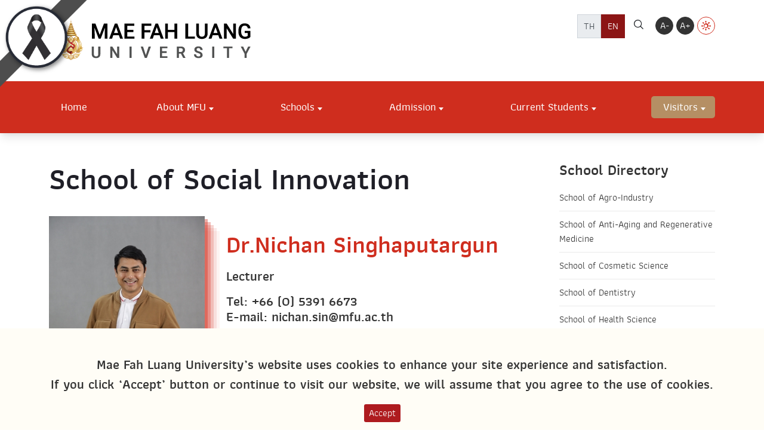

--- FILE ---
content_type: text/html; charset=utf-8
request_url: https://en.mfu.ac.th/visitors/school-directory/school-of-social-innovation.html?tx_schooldirectory_list%5Baction%5D=show&tx_schooldirectory_list%5Bcontroller%5D=SDPerson&tx_schooldirectory_list%5BsDPerson%5D=324&cHash=c3e2ed7a42529ca4d8ff6fb3510d3dac
body_size: 7672
content:
<!DOCTYPE html>
<html dir="ltr" lang="en-en" class="no-js">
<head>

<meta charset="utf-8">
<!-- 
	do website by typo3inspire.com

	This website is powered by TYPO3 - inspiring people to share!
	TYPO3 is a free open source Content Management Framework initially created by Kasper Skaarhoj and licensed under GNU/GPL.
	TYPO3 is copyright 1998-2026 of Kasper Skaarhoj. Extensions are copyright of their respective owners.
	Information and contribution at https://typo3.org/
-->

<base href="/">


<meta name="generator" content="TYPO3 CMS" />
<meta name="keywords" content="mae fah luang, mfu, chiangrai, thailand, academic, education, school, campuses, faculty, technology, engineering, science, mba, food, nurse, anti aging, research" />
<meta name="description" content="MFU follows the aspiration of Her Royal Highness Princess Srinagarindra to restore forests and develop people, and striving to developing people; cultivating knowledge; instilling quality; upholding virtues; and conserving the environment." />
<meta name="robots" content="index,follow" />
<meta name="author" content="Mae Fah Luang University" />
<meta name="revisit-after" content="7 days" />
<meta name="og:description" content="MFU follows the aspiration of Her Royal Highness Princess Srinagarindra to restore forests and develop people, and striving to developing people; cultivating knowledge; instilling quality; upholding virtues; and conserving the environment." />
<meta name="og:type" content="website" />
<meta name="og:site_name" content="&amp;#124; Mae Fah Luang University" />
<meta name="og:image" content="fileadmin/MFUTemplateStandard/Assets/images/thumbnail_mfu_website-01.png" />
<meta name="og:url" content="http://en.mfu.ac.th/visitors/school-directory/school-of-social-innovation.html?tx_schooldirectory_list%5Baction%5D=show&amp;tx_schooldirectory_list%5Bcontroller%5D=SDPerson&amp;tx_schooldirectory_list%5BsDPerson%5D=324&amp;cHash=c3e2ed7a42529ca4d8ff6fb3510d3dac" />
<meta name="twitter:card" content="summary" />
<meta name="twitter:description" content="MFU follows the aspiration of Her Royal Highness Princess Srinagarindra to restore forests and develop people, and striving to developing people; cultivating knowledge; instilling quality; upholding virtues; and conserving the environment." />
<meta name="twitter:image" content="{$og_image}" />
<meta name="og:title" content="School of Social Innovation" />
<meta name="twitter:title" content="School of Social Innovation" />









<title>School of Social Innovation &#124; Mae Fah Luang University </title><meta http-equiv="X-UA-Compatible" content="IE=edge" />
<meta http-equiv="Content-Type" content="text/html; charset=UTF-8" />
<meta name="viewport" content="width=device-width, initial-scale=1.0" />
<link rel="icon" type="image/x-icon" href="fileadmin/MFUTemplateStandard/Assets/favicon/favicon-32x32.png"/>
<link rel="shortcut" type="image/x-icon" href="fileadmin/MFUTemplateStandard/Assets/favicon/favicon-32x32.png"/>
<link rel="apple-touch-icon" sizes="57x57" href="fileadmin/MFUTemplateStandard/Assets/favicon/apple-icon-57x57.png">
<link rel="apple-touch-icon" sizes="60x60" href="fileadmin/MFUTemplateStandard/Assets/favicon/apple-icon-60x60.png">
<link rel="apple-touch-icon" sizes="72x72" href="fileadmin/MFUTemplateStandard/Assets/favicon/apple-icon-72x72.png">
<link rel="apple-touch-icon" sizes="76x76" href="fileadmin/MFUTemplateStandard/Assets/favicon/apple-icon-76x76.png">
<link rel="apple-touch-icon" sizes="114x114" href="fileadmin/MFUTemplateStandard/Assets/favicon/apple-icon-114x114.png">
<link rel="apple-touch-icon" sizes="120x120" href="fileadmin/MFUTemplateStandard/Assets/favicon/apple-icon-120x120.png">
<link rel="apple-touch-icon" sizes="144x144" href="fileadmin/MFUTemplateStandard/Assets/favicon/apple-icon-144x144.png">
<link rel="apple-touch-icon" sizes="152x152" href="fileadmin/MFUTemplateStandard/Assets/favicon/apple-icon-152x152.png">
<link rel="apple-touch-icon" sizes="180x180" href="fileadmin/MFUTemplateStandard/Assets/favicon/apple-icon-180x180.png">
<link rel="icon" type="image/png" sizes="192x192"  href="fileadmin/MFUTemplateStandard/Assets/favicon/android-icon-192x192.png">
<link rel="icon" type="image/png" sizes="32x32" href="fileadmin/MFUTemplateStandard/Assets/favicon/favicon-32x32.png">
<link rel="icon" type="image/png" sizes="96x96" href="fileadmin/MFUTemplateStandard/Assets/favicon/favicon-96x96.png">
<link rel="icon" type="image/png" sizes="16x16" href="fileadmin/MFUTemplateStandard/Assets/favicon/favicon-16x16.png">
<link rel="manifest" href="fileadmin/MFUTemplateStandard/Assets/favicon/manifest.json">
<meta name="msapplication-TileColor" content="#ffffff">
<meta name="msapplication-TileImage" content="fileadmin/MFUTemplateStandard/Assets/favicon/ms-icon-144x144.png">
<meta name="theme-color" content="#ffffff"><link rel="stylesheet" type="text/css" href="fileadmin/MFUTemplateStandard/Compatible/Fonts/Prompt/fonts-prompt.css" media="all">
<link rel="stylesheet" type="text/css" href="fileadmin/MFUTemplateStandard/Compatible/Fonts/Pridi/fonts-pridi.css" media="all">
<link rel="stylesheet" type="text/css" href="fileadmin/MFUTemplateStandard/Compatible/Fonts/Athiti/fonts-athiti.css" media="all">
<link rel="stylesheet" type="text/css" href="fileadmin/MFUTemplateStandard/Compatible/Fonts/Maitree/fonts-maitree.css" media="all">
<link rel="stylesheet" type="text/css" href="fileadmin/MFUTemplateStandard/Compatible/Fonts/Kanit/fonts-kanit.css" media="all">
<link rel="stylesheet" type="text/css" href="fileadmin/MFUTemplateStandard/Compatible/Vendor/fontawesome651/css/all.min.css" media="all">
<link rel="stylesheet" type="text/css" href="fileadmin/MFUTemplateStandard/Assets/libs/css/bootstrap.min.css" media="all">
<link rel="stylesheet" type="text/css" href="fileadmin/MFUTemplateStandard/Assets/libs/slick-accessible/slick.min.css" media="all">
<link rel="stylesheet" type="text/css" href="fileadmin/MFUTemplateStandard/Assets/css/theme.css" media="all">
<link rel="stylesheet" type="text/css" href="fileadmin/MFUTemplateStandard/Assets/css/v11-custom.css" media="all"><link rel="stylesheet" type="text/css" href="fileadmin/MFUTemplateStandard/Assets/css/microsite/theme-eng.css" media="all"><link rel="stylesheet" type="text/css" href="fileadmin/MFUTemplateStandard/Assets/css/microsite/style.css" media="all">

</head>
<body id="pageid-4664" class="page-news-template">
<div class="overlay-load"></div>
<header class="header">
  <div class="d-lg-none py-3">
    <div class="container">
      <div class="d-flex justify-content-between align-items-center">
        <div class="xs-head-logo"> <a href="https://en.mfu.ac.th" title="Mae Fah Luang University"> <img
						src="fileadmin/MFUTemplateStandard/Assets/images/logo/eng-mfu_logo.png"
						alt="Mae Fah Luang University Logo"
						/> </a> </div>
        <div class="d-lg-none head-xs-menu-bar toggle-pop" data-id="main-header"> <span></span> </div>
      </div>
    </div>
  </div>
  <div id="main-header" class="main-header" data-action="slide">
    <div class="header-primary py-1 py-lg-4">
      <div class="container">
        <div class="row">
          <div class="d-none d-lg-block col-lg-6 head-left">
            <div class="head-logo"> <a href="https://en.mfu.ac.th" title="Mae Fah Luang University"> <img
									src="fileadmin/MFUTemplateStandard/Assets/images/logo/eng-mfu_logo.png"
									alt="Mae Fah Luang University Logo"
								/> </a> </div>
          </div>
          <div class="col-lg-6 head-right">
            <div class="row"> 
              <!--Last Edit 680613-->
              <div class="col-12 d-flex justify-content-end align-items-start gap-2 pb-3">
                <div class="language-toggle d-flex gap-1"> <a href="https://mfu.ac.th/home.html" class="language-link" title="ภาษาไทย">TH</a> <a href="https://en.mfu.ac.th/" class="language-link active" title="English">EN</a> </div>
                <a href="https://en.mfu.ac.th/home/en-website-search.html">
                <button class="btn btn-link text-decoration-none text-dark" id="MFUIconsearch" aria-label="ค้นหา"> <i class="icomoon-search fs-5"></i> </button>
                </a>
                <div class="d-flex justify-content-end align-items-end pt-1">
                  <div class="head-size-menu action-menu-list">
                    <div class="size-menu-item action-menu-item"> <a href="#" title="Decrease font size" class="primary-link active" data-text-size="down">A-</a> </div>
                    <div class="size-menu-item action-menu-item"> <a href="#" title="Increase font size" class="primary-link active" data-text-size="up">A+</a> </div>
                  </div>
                  <div class="head-theme-menu action-menu-list">
                    <div class="size-menu-item action-menu-item"> <a href="#" title="Light Mode" class="action-theme theme-light"><i class="icomoon-light"></i></a> <a href="#" title="Dark" class="action-theme theme-dark d-none"><i class="icomoon-dark"></i></a> </div>
                  </div>
                </div>
              </div>
            </div>
          </div>
        </div>
      </div>
    </div>
  </div>
  <div class="header-menu-bar">
    <div class="container">
      <ul class="menu-list"><li><a href="/home.html" title="Home">Home</a></li><li class="has-submenu"><a class="disabled" tabindex="-1" title="There are submenu below : hover to to check">About MFU</a><ul class="dropdown-menu"><li class="dropdown dropdown-submenu"><a class="dropdown-toggle" data-toggle="dropdown" class="disabled" tabindex="-1" title="There are submenu below : hover to to check">About MFU</a><ul class="dropdown-menu"><li><a href="/about-mfu/about-mfu/about-mfu.html" title="About MFU">About MFU</a></li><li><a href="/about-mfu/about-mfu/mfu-map.html" title="MFU Map">MFU Map</a></li><li><a href="/about-mfu/about-mfu/mae-fah-luang-university-act-be-2541.html" title="Mae Fah Luang University Act B.E. 2541">Mae Fah Luang University Act B.E. 2541</a></li><li><a href="https://drive.google.com/drive/folders/1NCMPIdo4VjS03d1ozmRC5ynl2wagGEmy" target="blank" title="Integrity Pledge in MFU Administration">Integrity Pledge in MFU Administration</a></li></ul></li><li class="dropdown dropdown-submenu"><a class="dropdown-toggle" data-toggle="dropdown" class="disabled" tabindex="-1" title="There are submenu below : hover to to check">Administration</a><ul class="dropdown-menu"><li><a href="/about-mfu/administration/university-council-1.html" title="University Council">University Council</a></li><li><a href="/about-mfu/administration/executive-staff/president-vice-president.html" title="Executive Staff">Executive Staff</a></li><li><a href="/about-mfu/administration/organisational-structure.html" title="Organisational Structure">Organisational Structure</a></li></ul></li><li class="dropdown dropdown-submenu"><a class="dropdown-toggle" data-toggle="dropdown" class="disabled" tabindex="-1" title="There are submenu below : hover to to check">Facilities & Services</a><ul class="dropdown-menu"><li><a href="/about-mfu/facilities-services/dormitories.html" title="Dormitories">Dormitories</a></li><li><a href="/about-mfu/facilities-services/facilities.html" title="Facilities">Facilities</a></li></ul></li></ul></li><li class="has-submenu"><a class="disabled" tabindex="-1" title="There are submenu below : hover to to check">Schools</a><ul class="dropdown-menu"><li class="dropdown dropdown-submenu"><a href="/schools/school-of-agro-industry-1.html" title="สำนักวิชาศิลปศาสตร์ มหาวิทยาลัยแม่ฟ้าหลวง">School of Agro-Industry</a></li><li class="dropdown dropdown-submenu"><a href="/schools/schoolofanti-agingandregener.html" title="สำนักวิชาศิลปศาสตร์ มหาวิทยาลัยแม่ฟ้าหลวง">School of Anti-Aging and Regenerative Medicine</a></li><li class="dropdown dropdown-submenu"><a href="/schools/schoolofcosmeticscience.html" title="สำนักวิชาศิลปศาสตร์ มหาวิทยาลัยแม่ฟ้าหลวง">School of Cosmetic Science</a></li><li class="dropdown dropdown-submenu"><a href="/schools/schoolofdentistry.html" title="สำนักวิชาศิลปศาสตร์ มหาวิทยาลัยแม่ฟ้าหลวง">School of Dentistry</a></li><li class="dropdown dropdown-submenu"><a href="/schools/schoolofhealthscience.html" title="สำนักวิชาศิลปศาสตร์ มหาวิทยาลัยแม่ฟ้าหลวง">School of Health Science</a></li><li class="dropdown dropdown-submenu"><a href="/schools/school-of-applied-digital-technology.html" title="สำนักวิชาศิลปศาสตร์ มหาวิทยาลัยแม่ฟ้าหลวง">School of Applied Digital Technology</a></li><li class="dropdown dropdown-submenu"><a href="/schools/schoolofintegrativemedicine.html" title="สำนักวิชาศิลปศาสตร์ มหาวิทยาลัยแม่ฟ้าหลวง">School of Integrative Medicine</a></li><li class="dropdown dropdown-submenu"><a href="/schools/schooloflaw.html" title="สำนักวิชาศิลปศาสตร์ มหาวิทยาลัยแม่ฟ้าหลวง">School of Law</a></li><li class="dropdown dropdown-submenu"><a href="/schools/schoolofliberalarts.html" title="สำนักวิชาศิลปศาสตร์ มหาวิทยาลัยแม่ฟ้าหลวง">School of Liberal Arts</a></li><li class="dropdown dropdown-submenu"><a href="/schools/schoolofmanagement.html" title="สำนักวิชาศิลปศาสตร์ มหาวิทยาลัยแม่ฟ้าหลวง">School of Management</a></li><li class="dropdown dropdown-submenu"><a href="/schools/schoolofmedicine.html" title="สำนักวิชาศิลปศาสตร์ มหาวิทยาลัยแม่ฟ้าหลวง">School of Medicine</a></li><li class="dropdown dropdown-submenu"><a href="/schools/schoolofnursing.html" title="สำนักวิชาศิลปศาสตร์ มหาวิทยาลัยแม่ฟ้าหลวง">School of Nursing</a></li><li class="dropdown dropdown-submenu"><a href="/schools/schoolofscience.html" title="สำนักวิชาศิลปศาสตร์ มหาวิทยาลัยแม่ฟ้าหลวง">School of Science</a></li><li class="dropdown dropdown-submenu"><a href="/schools/schoolofsinology.html" title="สำนักวิชาศิลปศาสตร์ มหาวิทยาลัยแม่ฟ้าหลวง">School of Sinology</a></li><li class="dropdown dropdown-submenu"><a href="/schools/schoolofsocialinnovation.html" title="สำนักวิชาศิลปศาสตร์ มหาวิทยาลัยแม่ฟ้าหลวง">School of Social Innovation</a></li></ul></li><li class="has-submenu"><a class="disabled" tabindex="-1" title="There are submenu below : hover to to check">Admission</a><ul class="dropdown-menu"><li class="dropdown dropdown-submenu"><a class="dropdown-toggle" data-toggle="dropdown" class="disabled" tabindex="-1" title="There are submenu below : hover to to check">Programmes</a><ul class="dropdown-menu"><li><a href="/admission/programmes/certificate-programme.html" title="Certificate Programme">Certificate Programme</a></li><li><a href="/admission/programmes/bachelors-degree.html" title="Bachelor&#039;s Degree">Bachelor's Degree</a></li><li><a href="/admission/programmes/graduate-diploma-program.html" title="Graduate Diploma Program">Graduate Diploma Program</a></li><li><a href="/admission/programmes/masters-degree.html" title="Master&#039;s Degree">Master's Degree</a></li><li><a href="/admission/programmes/doctoral-degree.html" title="Doctoral Degree">Doctoral Degree</a></li></ul></li><li class="dropdown dropdown-submenu"><a href="/admission/admission-guide.html" title="Online Application">Online Application</a></li><li class="dropdown dropdown-submenu"><a class="dropdown-toggle" data-toggle="dropdown" class="disabled" tabindex="-1" title="There are submenu below : hover to to check">Fees for International Students</a><ul class="dropdown-menu"><li><a href="/admission/fees-for-international-students/tuition-fees.html" title="Tuition Fees">Tuition Fees</a></li><li><a href="/admission/fees-for-international-students/other-registration-expenses.html" title="Other Registration Expenses">Other Registration Expenses</a></li><li><a href="/admission/fees-for-international-students/estimated-personal-expenses.html" title="Estimated Personal Expenses">Estimated Personal Expenses</a></li></ul></li><li class="dropdown dropdown-submenu"><a class="dropdown-toggle" data-toggle="dropdown" class="disabled" tabindex="-1" title="There are submenu below : hover to to check">FAQs</a><ul class="dropdown-menu"><li><a href="/admission/faqs/admission-faqs.html" title="Admission FAQs">Admission FAQs</a></li><li><a href="/admission/faqs/scholarship-faqs.html" title="Scholarship FAQs">Scholarship FAQs</a></li><li><a href="/admission/faqs/visa-faqs.html" title="Visa FAQs">Visa FAQs</a></li><li><a href="/admission/faqs/dormitory-faqs.html" title="Dormitory FAQs">Dormitory FAQs</a></li></ul></li><li class="dropdown dropdown-submenu"><a href="http://global.mfu.ac.th/global-services/international-student-scholarship.html" target="_blank" title="Scholarships for International Students">Scholarships for International Students</a></li></ul></li><li class="has-submenu"><a class="disabled" tabindex="-1" title="There are submenu below : hover to to check">Current Students</a><ul class="dropdown-menu"><li class="dropdown dropdown-submenu"><a href="https://reg.mfu.ac.th/" target="_blank" title="Registration System">Registration System</a></li><li class="dropdown dropdown-submenu"><a href="https://issuu.com/imu-mfu/docs/survival_guide_2019" target="_blank" title="International Student&#039;s Guide">International Student's Guide</a></li><li class="dropdown dropdown-submenu"><a href="/current-students/mfu-wish-channel.html" title="MFU Wish Channel">MFU Wish Channel</a></li><li class="dropdown dropdown-submenu"><a href="/information-for-international-students.html" title="Information For New Students">Information For New Students</a></li></ul></li><li class="has-submenu active"><a class="disabled" tabindex="-1" title="There are submenu below : hover to to check">Visitors</a><ul class="dropdown-menu"><li class="dropdown dropdown-submenu"><a class="dropdown-toggle" data-toggle="dropdown" class="disabled" tabindex="-1" title="There are submenu below : hover to to check">Visiting Scholars</a><ul class="dropdown-menu"><li><a href="/visitors/visiting-scholars/visiting-scholars-profile.html" title="Visiting Scholars Profile">Visiting Scholars Profile</a></li><li><a href="/visitors/visiting-scholars/visiting-scholars-application.html" title="Visiting Scholars Application">Visiting Scholars Application</a></li></ul></li><li class="dropdown dropdown-submenu"><a href="https://form.jotform.com/210342048521039" target="_blank" title="MFU Visit Reservation Form">MFU Visit Reservation Form</a></li><li class="dropdown dropdown-submenu"><a href="/visitors/collaborations.html" title="Collaborations">Collaborations</a></li><li class="dropdown dropdown-submenu"><a href="https://www.mfu.ac.th/news/news-detail/detail/News/9171.html" target="_blank" title="Job Opportunity">Job Opportunity</a></li><li class="dropdown dropdown-submenu active"><a href="/visitors/school-directory.html" title="School Directory">School Directory</a></li></ul></li></ul>
    </div>
  </div>
  </div>
</header>

<div class="page-container">
	<div class="page-banner">
	
	</div>
	<div class="blog-maincontent my-5">
		<div class="container">
			<div class="row">
				<div class="col-md-9 mb-3">
					<div class="PageTitle">
    

            <div id="c17765" class="frame frame-15 frame-type-header frame-layout-0">
                
                
                    



                
                
                    

    
        <header>
            

    
            
                

    
            <h2 class="">
                School of Social Innovation
            </h2>
        



            
        



            



            



        </header>
    



                
                
                
                    



                
                
                    



                
            </div>

        

</div>
    

            <div id="c17764" class="frame frame-default frame-type-list frame-layout-0">
                
                
                    



                
                
                    



                
                

    
        
	<div class="tx-schooldirectory">
		
    
    
<div class="row">
	<div class="col-md-4">
		<img class="img-fluid" alt="Dr.Nichan Singhaputargun" src="fileadmin/School_Directory/Image/Social_Innovation/นิชานท์.JPG" style="box-shadow: rgba(207, 45, 30, 0.4) 5px 5px, rgba(207, 45, 30, 0.3) 10px 10px, rgba(207, 45, 30, 0.2) 15px 15px, rgba(207, 45, 30, 0.1) 20px 20px, rgba(207, 45, 30, 0.05) 25px 25px">
	</div>
	<div class="col-md-8 p-4">
		<h1  style="color: #cf2d1e;">Dr.Nichan Singhaputargun</h1>
		<p></p><h4><p>Lecturer</p>

<p></p><p>Tel: +66 (0) 5391 6673<br> E-mail: nichan.sin@mfu.ac.th</p></h4>
		<h4 style="color: #cf2d1e;">Education</h4>
		<p></p><ul> 	<li>Ph.D&nbsp;&nbsp;&nbsp;&nbsp; Asian Studies, Universiti Brunei Darussalam, Brunei</li> 	<li>M.A.&nbsp;&nbsp;&nbsp;&nbsp; Political Economy, Chiang Mai University, Thailand</li> 	<li>B.A.&nbsp;&nbsp;&nbsp;&nbsp;&nbsp; Socialogy and Anthropology, Payap University, Thailand</li> </ul>
	</div>
</div>
<div class="row">
	<div class="col-12 mb-3 mt-5 p-4 bg-light">
		<h4 style="color: #cf2d1e;">Specialization</h4>
		
	</div>
	<div class="col-12 mb-5 p-4  bg-light">
		<h4 style="color: #cf2d1e;">Awards/Publications</h4>
		
	</div>
</div>


	<div class="back-to-list text-right" style="margin-top:20px;">
		<a title="Back to Directory" onclick="window.history.go(-1); return false;">Back to main</a>
		<br>
	</div>

	</div>

    


                
                    



                
                
                    



                
            </div>

        


				</div>
				<div class="col-md-3 side-menu justify-content-end">
					<div class="mb-3">
						<h3>School Directory</h3>
						<ul class="submenu font-16"><li><a href="/visitors/school-directory/school-of-agro-industry.html">School of Agro-Industry</a></li><li><a href="/visitors/school-directory/school-of-anti-aging-and-regenerative-medicine.html">School of Anti-Aging and Regenerative Medicine</a></li><li><a href="/visitors/school-directory/school-of-cosmetic-science.html">School of Cosmetic Science</a></li><li><a href="/visitors/school-directory/school-of-dentistry.html">School of Dentistry</a></li><li><a href="/visitors/school-directory/school-of-health-science.html">School of Health Science</a></li><li><a href="/visitors/school-directory/school-of-applied-digital-technology.html">School of Applied Digital Technology</a></li><li><a href="/visitors/school-directory/school-of-integrative-medicine.html">School of Integrative Medicine</a></li><li><a href="/visitors/school-directory/school-of-law.html">School of Law</a></li><li><a href="/visitors/school-directory/school-of-liberal-arts.html">School of Liberal Arts</a></li><li><a href="/visitors/school-directory/school-of-management.html">School of Management</a></li><li><a href="/visitors/school-directory/school-of-medicine.html">School of Medicine</a></li><li><a href="/visitors/school-directory/school-of-nursing.html">School of Nursing</a></li><li><a href="/visitors/school-directory/school-of-science.html">School of Science</a></li><li><a href="/visitors/school-directory/school-of-sinology.html">School of Sinology</a></li><li class="active"><a href="/visitors/school-directory/school-of-social-innovation.html">School of Social Innovation</a></li></ul>
					</div>
					<div class="my-0 py-0">
						
					</div>
				</div>
			</div>
		</div>
	</div>
</div>
<footer class="footer background-grey-25" role="contentinfo">
    <div class="container py-5">
		<div class="row">
				<div class="col-lg-4 text-center text-lg-start mb-5 mb-lg-0">
					<h2 class="mb-3 color-white font-medium fs-24">
						Mae Fah Luang University
					</h2>
					<p class="mb-3">
						333 Moo1, Thasud, Muang, Chiang Rai 57100<br/>Tel: 0-5391-6000, 0-5391-7034<br/>Fax: 0-5391-6034, 0-5391-7049<br/><br/>Mae Fah Luang University, Bangkok Office <br/>Tel: 0-2679-0038-9<br/>Fax: 0-2679-0038
					</p>
				</div>
				<div class="col-lg-4 mb-5 mb-lg-0">
					<h3 class="font-medium color-white title-white-line">
						MFU Links
					</h3>
					<ul class="menu-text-list">
						<li><a href="https://global.mfu.ac.th/" target="_blank" title="Global Relations Division">Global Relations Division</a></li>
						<li><a href="https://m4u.mfu.ac.th/" target="_blank" title="M for U Centre">M for U Centre</a></li>
						<li><a href="/mfulinks-in-en-site/mfu-presentation.html" title="MFU Presentation">MFU Presentation</a></li>
						<li><a href="https://forms.gle/jmGJqHD22uPpBtjU7" target="_blank" title="Presidential Hotline">Presidential Hotline</a></li>
						<li><a href="/mfulinks-in-en-site/aims-programme.html" title="AIMS Programme">AIMS Programme</a></li>
						<li><a href="/mfulinks-in-en-site/publications/prospectus.html" title="Publications">Publications</a></li>
						<li><a href="https://global.mfu.ac.th/global-services/international-student-scholarship.html" target="_blank" title="International Student Scholarship">International Student Scholarship</a></li>
					</ul>	
				</div>
				<div class="col-lg-4 mb-5 mb-lg-0">
					<h3 class="font-medium color-white title-white-line">
						Social Media
					</h3>
					<ul class="menu-text-list">
						<li><i class="fa-brands fa-facebook-f"></i> <a href="https://www.facebook.com/1465737310363410?ref=embed_page" target="_blank" title="Global MFU">Global MFU</a></li>
						<li><i class="fa-brands fa-facebook-f"></i> <a href="https://www.facebook.com/m4u.mfu/?ref=embed_page" target="_blank" title="MFU Global Exchange & Activities">MFU Global Exchange & Activities</a></li>
						<li><i class="fa-brands fa-facebook-f"></i> <a href="https://www.facebook.com/m4u.mfu/?ref=embed_page" title="M4U MFU">M4U MFU</a></li>
					</ul>					
					<div class="pt-2 title-white-line"></div>
					<ul>
						<li><a href="https://en.mfu.ac.th/mfu-eng-sitemap.html" title="EN- Site Map">Site Map</a></li>
					</ul>	
				</div>
		</div>
    </div>
</footer><script src="fileadmin/MFUTemplateStandard/Assets/libs/js/jquery-3.7.1.min.js"></script>
<script src="fileadmin/MFUTemplateStandard/Assets/libs/js/bootstrap.min.js"></script>
<script src="fileadmin/MFUTemplateStandard/Assets/libs/js/bs5-lightbox.min.js"></script>
<script src="fileadmin/MFUTemplateStandard/Assets/libs/js/w3.js"></script>
<script>w3.includeHTML();</script>
<script src="fileadmin/MFUTemplateStandard/Assets/libs/js/script.min.js"></script>
<script src="fileadmin/MFUTemplateStandard/Assets/libs/slick-accessible/slick.min.js"></script>
<script src="fileadmin/MFUTemplateStandard/Assets/js/main.js"></script>
<script src="typo3conf/ext/df_tabs/Resources/Public/Scripts/jquery.tabs.js" type="text/javascript"></script><!-- Global site tag (gtag.js) - Google Analytics -->
<script async src="https://www.googletagmanager.com/gtag/js?id=UA-128282340-1"></script>
<script>
  window.dataLayer = window.dataLayer || [];
  function gtag(){dataLayer.push(arguments);}
  gtag('js', new Date());

  gtag('config', 'UA-128282340-1');
</script><script src="fileadmin/MFUTemplateStandard/Compatible/Vendor/cookies/libs/jquery.cookie-consent.min.js"></script>
<script>
$.cookieConsent({
	testing: false,
	consentTime: 30,
	message: '<p>&nbsp;</p><h4 style="line-height:1.5;">Mae Fah Luang University’s website uses cookies to enhance your site experience and satisfaction.<br>If you click ‘Accept’ button or continue to visit our website, we will assume that you agree to the use of cookies.</h4>',
	style: "color: rgb(51, 51, 51);text-align: center;position: fixed;width: 100%;background-color: #FFFDF6;bottom: 0px;padding: 5px 0px;z-index: 9999;"
});
</script><!-- Matomo -->
<script>
  var _paq = window._paq = window._paq || [];
  /* tracker methods like "setCustomDimension" should be called before "trackPageView" */
  _paq.push(['trackPageView']);
  _paq.push(['enableLinkTracking']);
  (function() {
    var u="//matomo.mfu.ac.th/";
    _paq.push(['setTrackerUrl', u+'matomo.php']);
    _paq.push(['setSiteId', '2']);
    var d=document, g=d.createElement('script'), s=d.getElementsByTagName('script')[0];
    g.async=true; g.src=u+'matomo.js'; s.parentNode.insertBefore(g,s);
  })();
</script>
<!-- End Matomo Code -->



<script>
  document.querySelectorAll('iframe.responsive-iframe-video').forEach(function(iframe) {
    iframe.setAttribute("sandbox", "allow-scripts allow-same-origin");
  });
</script><div class="ribbon position-fixed">
<img src="fileadmin/media/about_mfu/black_ribbon.png" class="w-100" alt="มหาวิทยาลัยแม่ฟ้าหลวงน้อมรำลึกในพระมหากรุณาธิคุณ สมเด็จพระนางเจ้าสิริกิติ์ พระบรมราชินีนาถ พระบรมราชชนนีพันปีหลวง">
</div>

</body>
</html>

--- FILE ---
content_type: text/css
request_url: https://en.mfu.ac.th/fileadmin/MFUTemplateStandard/Compatible/Fonts/Athiti/fonts-athiti.css
body_size: 548
content:
/** Generated by FG **/
@font-face {
	font-family: 'Athiti';
	src: url('Athiti-Regular.eot');
	src: local('☺'), url('Athiti-Regular.woff') format('woff'), url('Athiti-Regular.ttf') format('truetype'), url('Athiti-Regular.svg') format('svg');
	font-weight: normal;
	font-style: normal;
}
@font-face {
	font-family: 'Athiti-Bold';
	src: url('Athiti-Bold.eot');
	src: local('☺'), url('Athiti-Bold.woff') format('woff'), url('Athiti-Bold.ttf') format('truetype'), url('Athiti-Bold.svg') format('svg');
	font-weight: normal;
	font-style: normal;
}



--- FILE ---
content_type: text/css
request_url: https://en.mfu.ac.th/fileadmin/MFUTemplateStandard/Assets/css/microsite/theme-eng.css
body_size: 1106
content:
/*Service Box*/
/*.service-box {
  font-family: "athitisemibold", sans-serif;
  position: relative;
  width: 100%;
  margin-top: 30px;
  margin-bottom: 30px;
}
.service-box ul, .service-box ul li {
  list-style: none;
  padding: 0;
  margin: 0;
}
.service-box ul {
  box-sizing: border-box;
  overflow: hidden;
  display:block;
}
.service-box ul li {
  width: 32.5%;
  position: relative;
  min-height: 1px;
  float: left;
  margin: 5px 5px 20px 5px;
  border-radius: 20px;
}
.service-box ul li a {
  font-size: 110%;
  font-weight: 500;
  margin: auto;
  padding: 15px 15px;
  color: #544216;
  display: block;
  background-color: #f4ebd0;
  border-radius: 20px;
  text-align: center;
  -webkit-transition-duration: .5s;
  -moz-transition-duration: .5s;
  -o-transition-duration: .5s;
  box-shadow: rgba(0, 0, 0, 0.1) 0px 10px 15px -3px, rgba(0, 0, 0, 0.05) 0px 4px 6px -2px;
}
.service-box ul li a:hover {
  background: #ae1b1f;
  color: #fff;
}

@media (max-width: 576px){
  .service-box ul li{ width:100%; }
}*/

.box-link li a {
  font-size: 100%;
}